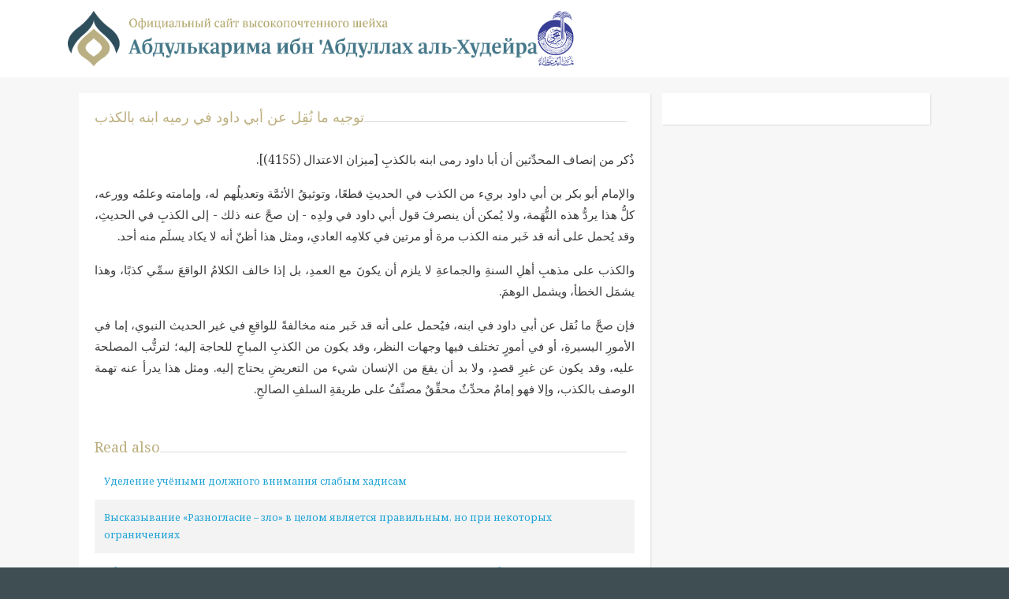

--- FILE ---
content_type: text/html; charset=UTF-8
request_url: https://shkhudheir.com/ru/node/19784
body_size: 19176
content:
<!DOCTYPE html>
<html lang="ru" dir="ltr" prefix="content: http://purl.org/rss/1.0/modules/content/  dc: http://purl.org/dc/terms/  foaf: http://xmlns.com/foaf/0.1/  og: http://ogp.me/ns#  rdfs: http://www.w3.org/2000/01/rdf-schema#  schema: http://schema.org/  sioc: http://rdfs.org/sioc/ns#  sioct: http://rdfs.org/sioc/types#  skos: http://www.w3.org/2004/02/skos/core#  xsd: http://www.w3.org/2001/XMLSchema# ">
  <head>
    <meta charset="utf-8" />
<link rel="canonical" href="https://shkhudheir.com/ru/node/19784" />
<meta name="description" content="ذُكر من إنصاف المحدِّثين أن أبا داود رمى ابنه بالكذبِ [ميزان الاعتدال (4155)]. والإمام أبو بكر بن أبي داود بريء من الكذب في الحديثِ قطعًا، وتوثيقُ الأئمَّة وتعديلُهم له، وإمامته وعلمُه وورعه، كلُّ هذا يردُّ هذه التُّهَمة، ولا يُمكن أن ينصرفَ قول أبي داود في ولدِه - إن صحَّ عنه ذلك - إلى الكذبِ في الحديثِ، وقد يُحمل على أنه قد خَبر منه الكذب مرة أو مرتين في كلامِه العادي، ومثل هذا أظنّ أنه لا يكاد يسلَم منه أحد. والكذب على مذهبِ أهلِ السنةِ والجماعةِ لا يلزم أن يكونَ مع العمدِ، بل إذا خالف الكلامُ الواقعَ سمِّي كذبًا، وهذا يشمَل الخطأ، ويشمل الوهمَ." />
<link rel="mask-icon" href="" />
<meta name="twitter:card" content="summary" />
<meta name="twitter:site" content="@shkhudheir" />
<meta name="twitter:description" content="ذُكر من إنصاف المحدِّثين أن أبا داود رمى ابنه بالكذبِ [ميزان الاعتدال (4155)]. والإمام أبو بكر بن أبي داود بريء من الكذب في الحديثِ قطعًا، وتوثيقُ الأئمَّة وتعديلُهم له، وإمامته وعلمُه وورعه، كلُّ هذا يردُّ هذه التُّهَمة، ولا يُمكن أن ينصرفَ قول أبي داود في ولدِه - إن صحَّ عنه ذلك - إلى الكذبِ في الحديثِ، وقد يُحمل على أنه قد خَبر منه الكذب مرة أو مرتين في كلامِه العادي، ومثل هذا أظنّ أنه لا يكاد يسلَم منه أحد. والكذب على مذهبِ أهلِ السنةِ والجماعةِ لا يلزم أن يكونَ مع العمدِ، بل إذا خالف الكلامُ الواقعَ سمِّي كذبًا، وهذا يشمَل الخطأ، ويشمل الوهمَ. فإن صحَّ ما نُقل عن أبي داود في ابنه، فيُحمل على أنه قد خَبر منه مخالفةً للواقعِ في غير الحديث النبوي، إما في الأمورِ اليسيرةِ، أو في أمورٍ تختلف فيها وجهات النظر، وقد يكون من الكذبِ المباحِ للحاجة إليه؛ لترتُّب المصلحة عليه، وقد يكون عن غيرِ قصدٍ، ولا بد أن يقعَ من الإنسان شيء من التعريضِ يحتاج إليه. ومثل هذا يدرأ عنه تهمة الوصف بالكذب، وإلا فهو إمامٌ محدِّثٌ محقِّقٌ مصنِّفٌ على طريقةِ السلفِ الصالحِ." />
<meta name="twitter:title" content="توجيه ما نُقِل عن أبي داود في رميه ابنه بالكذب | معالي الشيخ عبدالكريم الخضير" />
<meta name="twitter:creator" content="@shkhudheir" />
<meta name="twitter:url" content="https://shkhudheir.com/ru/node/19784" />
<meta name="twitter:image:alt" content="فوائد الشيخ الخضير" />
<meta name="twitter:image" content="https://shkhudheir.com/sites/default/files/fawaed_twitter_card2.jpg" />
<meta name="Generator" content="Drupal 9 (https://www.drupal.org)" />
<meta name="MobileOptimized" content="width" />
<meta name="HandheldFriendly" content="true" />
<meta name="viewport" content="width=device-width, initial-scale=1, shrink-to-fit=no" />
<meta http-equiv="x-ua-compatible" content="ie=edge" />
<link rel="icon" href="/files/fav.png" type="image/png" />
<link rel="alternate" hreflang="ar" href="https://shkhudheir.com/node/19784" />

    <title>توجيه ما نُقِل عن أبي داود في رميه ابنه بالكذب | Официальный сайт высокопочтенного шейха Абдулькарима ибн &#039;Абдуллах аль-Худейра</title>
    <link rel="stylesheet" media="all" href="/files/css/css_ofluqmfG7ew-OopfhFq4jjMJgO1rid5WuZi4QgRxt34.css" />
<link rel="stylesheet" media="all" href="/files/css/css_EPvaVxPW-u9yI4Z6-z84HhMF5HcV7af6M7O3UrQNVqU.css" />
<link rel="stylesheet" media="all" href="//stackpath.bootstrapcdn.com/bootstrap/4.5.0/css/bootstrap.min.css" />
<link rel="stylesheet" media="all" href="/files/css/css_KIx7x3n-D7orCUMOMyMh5FZjvPUd46iOrhWRFyNK0pU.css" />
<link rel="stylesheet" media="print" href="/files/css/css_Y4H_4BqmgyCtG7E7YdseTs2qvy9C34c51kBamDdgark.css" />

    
  </head>
  <body class="layout-one-sidebar layout-sidebar-second page-node-19784 path-node node--type-pearls">
    <a href="#main-content" class="visually-hidden focusable skip-link">
      Skip to main content
    </a>
    
      <div class="dialog-off-canvas-main-canvas" data-off-canvas-main-canvas>
    <div id="page-wrapper">
  <div id="page">
    <header id="header" class="header" role="banner" aria-label="Site header">
                      <nav class="navbar container navbar-expand-lg" id="navbar-main">
                        <div id="block-shkhudheir-branding" class="clearfix block block-system block-system-branding-block">
    <div class="block-container-inner">
        
                
              <a href="/index.php/ru" title="Home" rel="home">
      <img class="logo-ru" src="/themes/custom/shkhudheir/images/logo-ru.png" alt="Home" />
    </a>
      
    </div>
</div>
<div id="block-arrajhi-logo" class="block block-block-content block-block-contentb14a486a-28bf-44c5-920d-e495022371c5">
    <div class="block-container-inner">
        
                
                    <div class="content">
              <div class="layout layout--onecol">
    <div  class="layout__region layout__region--content">
      
            <div class="field field--name-field-sponsored-logo field--type-image field--label-hidden field__item">  <img src="/files/sponsored-logo/arrajhi-logo.png" width="300" height="463" alt="" loading="lazy" typeof="foaf:Image" />

</div>
      
    </div>
  </div>

            </div>
            </div>
</div>


                                          </nav>
          </header>
          <div class="highlighted">
        <aside class="container section clearfix" role="complementary">
            <div data-drupal-messages-fallback class="hidden"></div>


        </aside>
      </div>
            <div id="main-wrapper" class="layout-main-wrapper clearfix">
                  <div id="main" class="container">
          
          <div class="row row-offcanvas row-offcanvas-left clearfix">
              <main class="main-content col" id="content" role="main">
                <section class="section">
                  <a id="main-content" tabindex="-1"></a>
                    <div id="block-shkhudheir-page-title" class="block block-core block-page-title-block">
    <div class="block-container-inner">
        
                
                    <div class="content">
            
  <h1 class="title">توجيه ما نُقِل عن أبي داود في رميه ابنه بالكذب</h1>


            </div>
            </div>
</div>
<div id="block-shkhudheir-content" class="block block-system block-system-main-block">
    <div class="block-container-inner">
        
                
                    <div class="content">
            

<article data-history-node-id="19784" role="article" lang="ar" dir="rtl" about="/node/19784" class="node node--type-pearls node--view-mode-full clearfix">
  <header>
    
        
      </header>
  <div class="node__content clearfix">
      <div class="layout layout--onecol">
    <div  class="layout__region layout__region--content">
      
            <div class="clearfix text-formatted field field--name-body field--type-text-with-summary field--label-hidden field__item"><p>ذُكر من إنصاف المحدِّثين أن أبا داود رمى ابنه بالكذبِ [ميزان الاعتدال (4155)].</p>

<p>والإمام أبو بكر بن أبي داود بريء من الكذب في الحديثِ قطعًا، وتوثيقُ الأئمَّة وتعديلُهم له، وإمامته وعلمُه وورعه، كلُّ هذا يردُّ هذه التُّهَمة، ولا يُمكن أن ينصرفَ قول أبي داود في ولدِه - إن صحَّ عنه ذلك - إلى الكذبِ في الحديثِ، وقد يُحمل على أنه قد خَبر منه الكذب مرة أو مرتين في كلامِه العادي، ومثل هذا أظنّ أنه لا يكاد يسلَم منه أحد.</p>

<p>والكذب على مذهبِ أهلِ السنةِ والجماعةِ لا يلزم أن يكونَ مع العمدِ، بل إذا خالف الكلامُ الواقعَ سمِّي كذبًا، وهذا يشمَل الخطأ، ويشمل الوهمَ.</p>

<p>فإن صحَّ ما نُقل عن أبي داود في ابنه، فيُحمل على أنه قد خَبر منه مخالفةً للواقعِ في غير الحديث النبوي، إما في الأمورِ اليسيرةِ، أو في أمورٍ تختلف فيها وجهات النظر، وقد يكون من الكذبِ المباحِ للحاجة إليه؛ لترتُّب المصلحة عليه، وقد يكون عن غيرِ قصدٍ، ولا بد أن يقعَ من الإنسان شيء من التعريضِ يحتاج إليه. ومثل هذا يدرأ عنه تهمة الوصف بالكذب، وإلا فهو إمامٌ محدِّثٌ محقِّقٌ مصنِّفٌ على طريقةِ السلفِ الصالحِ.</p></div>
      
    </div>
  </div>

  </div>
</article>

            </div>
            </div>
</div>
<div class="views-element-container block block-views block-views-blocktelative-fatawa-block-1" id="block-telative-fatawa">
    <div class="block-container-inner">
        
                    <h2>Read also</h2>
                
                    <div class="content">
            <div><div class="view view-telative-fatawa view-id-telative_fatawa view-display-id-block_1 js-view-dom-id-34072723c096911554f5493ce69e7a6d6a6c6c1081f0e0d232f475f975da111e">
  
    
      
      <div class="view-content row">
      

<table class="table cols-0">
      <tbody>
          <tr>
                                                                                        <td class="views-field views-field-title"><a href="/ru/node/7996" hreflang="ru">Уделение учёными должного внимания слабым хадисам</a>          </td>
              </tr>
          <tr>
                                                                                        <td class="views-field views-field-title"><a href="/ru/faeda/22175" hreflang="ru">Высказывание «Разногласие – зло» в целом является правильным, но при некоторых ограничениях</a>          </td>
              </tr>
          <tr>
                                                                                        <td class="views-field views-field-title"><a href="/ru/faeda/21942" hreflang="ru">Объединение между запретом на питье стоя и между тем, что Пророк, да благословит его Аллах и приветствует,  пил стоя</a>          </td>
              </tr>
          <tr>
                                                                                        <td class="views-field views-field-title"><a href="/ru/faeda/21893" hreflang="ru">Сокращение выражения: «Да восхвалит его Аллах и приветствует» в речи и написании</a>          </td>
              </tr>
          <tr>
                                                                                        <td class="views-field views-field-title"><a href="/ru/node/22109" hreflang="ru">Ослабление внимания к жизнеописанию Пророка, да благословит его Аллах и приветствует</a>          </td>
              </tr>
          <tr>
                                                                                        <td class="views-field views-field-title"><a href="/ru/node/6871" hreflang="ru">Первый, кто разделил хадисы на достоверные, хорошие и слабые</a>          </td>
              </tr>
          <tr>
                                                                                        <td class="views-field views-field-title"><a href="/ru/faeda/19839" hreflang="ru">Что подразумевается под словами «на пути Аллаха» в хадисе: «… который попостится один день на пути Аллаха»</a>          </td>
              </tr>
          <tr>
                                                                                        <td class="views-field views-field-title"><a href="/ru/node/6951" hreflang="ru">Мудрость, заключающаяся в посте в понедельник и четверг.</a>          </td>
              </tr>
          <tr>
                                                                                        <td class="views-field views-field-title"><a href="/ru/node/22084" hreflang="ru">Разногласие учёных в том, что имеется в виду под словом «буква» в изречении Пророка, да благословит его Аллах и приветствует: «Тот, кто прочитает букву из Книги Аллаха…»</a>          </td>
              </tr>
          <tr>
                                                                                        <td class="views-field views-field-title"><a href="/ru/node/21886" hreflang="ru">«Две милости, которыми обделено большое число людей: здоровье и свободное время»</a>          </td>
              </tr>
      </tbody>
</table>


    </div>
  
          </div>
</div>

            </div>
            </div>
</div>


                </section>
              </main>
                                      <div class="sidebar_second sidebar col-md-4 order-last" id="sidebar_second">
                <aside class="section" role="complementary">
                  
                </aside>
                <aside class="section-footer" role="complementary">
                  
                </aside>
              </div>
                      </div>
        </div>
          </div>
        <footer class="site-footer">
              <div class="container">
                      <div class="site-footer__top clearfix">
              
                <section class="row region region-footer-second">
    <div class="region-container-inner row d-flex">
        <div id="block-sectionsru" class="block block-block-content block-block-contentaae321d1-0897-48c6-ba1b-bd0317fe2698">
    <div class="block-container-inner">
        
                    <h2>Тематики</h2>
                
                    <div class="content">
              <div class="layout layout--onecol">
    <div  class="layout__region layout__region--content">
      
            <div class="clearfix text-formatted field field--name-body field--type-text-with-summary field--label-hidden field__item"><ul>
	<li><a href="/ru/all-benefits">Полезные выдержки</a></li>
</ul></div>
      
    </div>
  </div>

            </div>
            </div>
</div>

    </div>
  </section>

              
                <section class="row region region-footer-fourth">
    <div class="region-container-inner row d-flex">
        <div class="language-switcher-language-url block block-language block-language-blocklanguage-interface" id="block-mhddallghat" role="navigation">
    <div class="block-container-inner">
        
                    <h2>языки</h2>
                
                    <div class="content">
            

  <nav class="links nav links-inline"><span hreflang="ar" data-drupal-link-system-path="node/19784" class="ar nav-link"><a href="/node/19784" class="language-link" hreflang="ar" data-drupal-link-system-path="node/19784">العربية</a></span><span hreflang="en" data-drupal-link-system-path="node/19784" class="en nav-link"><a href="/en/node/19784" class="language-link" hreflang="en" data-drupal-link-system-path="node/19784">English</a></span><span hreflang="ru" data-drupal-link-system-path="node/19784" class="ru nav-link is-active"><a href="/ru/node/19784" class="language-link is-active" hreflang="ru" data-drupal-link-system-path="node/19784">русский</a></span></nav>

            </div>
            </div>
</div>

    </div>
  </section>

            </div>
                            </div>
          </footer>
          <div class="float-region">
          <section class="row region region-float-region">
    <div class="region-container-inner row d-flex">
        <div class="views-element-container block block-views block-views-blockmixlr-live-block-1" id="block-mixlr-live-block">
    <div class="block-container-inner">
        
                
                    <div class="content">
            <div><div class="view view-mixlr-live view-id-mixlr_live view-display-id-block_1 js-view-dom-id-8b1ea888ed81e61d18ef815e6f76481311c67a8b8a7682b3b333d11cda31325f">
  
    
      
  
          </div>
</div>

            </div>
            </div>
</div>

    </div>
  </section>

      </div>
      </div>
</div>

  </div>

    
    <script type="application/json" data-drupal-selector="drupal-settings-json">{"path":{"baseUrl":"\/","scriptPath":null,"pathPrefix":"ru\/","currentPath":"node\/19784","currentPathIsAdmin":false,"isFront":false,"currentLanguage":"ru"},"pluralDelimiter":"\u0003","suppressDeprecationErrors":true,"user":{"uid":0,"permissionsHash":"e2d95defeb14d9cca04b3dc2e8960e36787d3c2bedc6b3b71ee642a4b1df3941"}}</script>
<script src="/files/js/js_N67jjAu83ZFJqELr-NtGDnkSsZhvwm3tY-3PU2DrRP0.js"></script>
<script src="//cdnjs.cloudflare.com/ajax/libs/popper.js/1.14.3/umd/popper.min.js"></script>
<script src="//stackpath.bootstrapcdn.com/bootstrap/4.5.0/js/bootstrap.min.js"></script>
<script src="/files/js/js_POmzBUTD5_4ctO2zcozzeZPEJNnPVBX6VmZQ9VIlxuE.js"></script>

  </body>
</html>


--- FILE ---
content_type: text/css
request_url: https://shkhudheir.com/files/css/css_KIx7x3n-D7orCUMOMyMh5FZjvPUd46iOrhWRFyNK0pU.css
body_size: 8017
content:
@import url('https://fonts.googleapis.com/css2?family=Noto+Serif&display=swap');@import url('https://fonts.googleapis.com/css2?family=DM+Serif+Display&display=swap');@import url('https://fonts.googleapis.com/css2?family=PT+Serif:wght@400;700&display=swap');.row{margin-right:0;margin-left:0;}#main main,aside.section{background-color:#fff;padding:20px;box-shadow:1px 1px 2px rgb(0,0,0,0.1);}.path-frontpage aside.section,.path-frontpage #main main{height:100%;}#main main{margin-left:15px;}#main-wrapper{padding:20px 0;}.path-frontpage #main{margin:40px auto;}.highlighted aside{background-color:transparent;padding:0;margin:0;box-shadow:none;}.region-container-inner{width:100%;}.featured-bottom-2{padding:30px 0;}.slides-region{background-color:#2e7081;padding:20px 0;}.slides-region img{max-width:100%;height:auto;}.sidebar .block{background-color:transparent!important;border:0;padding:0;}.sidebar .block h2{background-color:#0d94b7;border:0;color:#fff;padding:5px 10px 10px 10px;text-shadow:none;}.region-featured-bottom-first{margin:40px 0;}.region-featured-bottom-first .region-container-inner{width:100%;background-color:#fff;margin:0 15px;padding:40px 20px;border-radius:5px;}.featured-bottom-1{background-color:#dedede;padding:30px 0;}.navbar img{max-height:70px;width:auto;margin:6px 0;}.view-id-frontpage{display:none;}#block-todaydate{flex:1;}#block-todaydate .block-container-inner{float:left;}.region-top-header{width:100%;}.float-region{position:fixed;bottom:0;width:100%;z-index:20;}#block-views-block-series-slides-front .one-series .fields-wrapper{background-color:#fff;padding-bottom:22px;border-radius:5px;overflow:hidden;}@media only screen and (max-width:600px){.region-featured-bottom-first .views-element-container{padding:0;}.region-featured-bottom-first .block-container-inner{padding-right:0!important;border-right:none!important;margin-top:20px;}.path-frontpage aside.section,.path-frontpage #main main{margin-left:0;}.path-frontpage .sidebar_first{margin-bottom:20px;}.view-display-id-slides_front .one-series{padding-bottom:20px;}html[lang="ar"] #block-shkhudheir-branding{max-width:240px;}}
@font-face{font-family:'NeFont';src:url(/themes/custom/shkhudheir/webfonts/NeFont-Bold.eot#iefix) format('embedded-opentype'),url(/themes/custom/shkhudheir/webfonts/NeFont-Bold.woff) format('woff'),url(/themes/custom/shkhudheir/webfonts/NeFont-Bold.ttf)  format('truetype'),url(/themes/custom/shkhudheir/webfonts/NeFont-Bold.svg) format('svg');font-weight:bold;}@font-face{font-family:'NeFont';src:url(/themes/custom/shkhudheir/webfonts/NeFont-Regular.eot#iefix) format('embedded-opentype'),url(/themes/custom/shkhudheir/webfonts/NeFont-Regular.woff) format('woff'),url(/themes/custom/shkhudheir/webfonts/NeFont-Regular.ttf)  format('truetype'),url(/themes/custom/shkhudheir/webfonts/NeFont-Regular.svg) format('svg');font-weight:normal;}@font-face{font-family:'Conv_UthmanTN1';src:url(/themes/custom/shkhudheir/webfonts/UthmanTN1%20Ver10.eot);src:local('☺'),url(/themes/custom/shkhudheir/webfonts/UthmanTN1%20Ver10.woff) format('woff'),url(/themes/custom/shkhudheir/webfonts/UthmanTN1%20Ver10.ttf) format('truetype'),url(/themes/custom/shkhudheir/webfonts/UthmanTN1%20Ver10.svg) format('svg');font-weight:normal;font-style:normal;}body{color:#4e4e4e;font-family:'NeFont';font-size:0.9em;line-height:1.8;}html[lang="ar"] body{text-align:right;}p{text-align:justify;}img{max-width:100%;height:auto;}a{color:#0d94b7;text-decoration:none;}a:hover{text-decoration:none;}[class^="flaticon-"]{display:inline-block;}:focus{outline:none;}.custom-control{padding-left:0;padding-right:1.5rem;}.custom-control-label::before,.custom-radio .custom-control-input:checked~.custom-control-label::after{right:-1.5rem;left:inherit;}.table{color:#6f6f6f;}.page-link{padding:10px 14px 13px 14px;}.page-item.active .page-link{background-color:#62aec2!important;border-color:#62aec2!important;}.page-item:first-child .page-link{border-radius:0 5px 5px 0;}.page-item:last-child .page-link{border-radius:5px 0 0 5px;}#header{background-color:#fff;}#navbar-top{padding:0;}#navbar-top a{color:#90BEC6;font-size:13px;display:flex;align-items:center;}#navbar-top i{color:#818c79;font-size:23px;margin-left:19px;display:flex;align-items:center;justify-content:center;align-self:center;height:32px;}#block-todaydate span{color:#90beca;font-size:12px;}.flaticon-facebook:before{font-size:17px!important;}.list-group-item{background-color:transparent;border:none;}.today-wrapper{align-items:center;height:36px;}.field--name-field-sponsored-logo img{width:auto;height:70px;margin-right:40px;}.page-view-frontpage #block-shkhudheir-page-title{display:none;}#block-books-frontpage .content{margin:0 -15px;}#block-books-frontpage img{width:80%;max-width:110px;border-radius:5px;box-shadow:1px 1px 5px rgba(0,0,0,0.3);}.srearch-block form{margin-bottom:20px;}.srearch-block form ::before{font-size:18px;margin:0;}.srearch-block form button{padding:0px 8px;border-radius:5px 0 0 5px;}.srearch-block form input{border-radius:0 5px 5px 0;}.views-field-search-api-excerpt strong{color:#caa631;}.view-search-page .views-field-type{font-weight:bold;margin-top:10px;}.view-search-page .views-field-title{font-size:17px;}.flexslider{background-color:transparent;border:none;box-shadow:none;margin:0;}.flexslider img{border-radius:5px;}.slides-region{background:#f5f5f5;padding:20px 0;background-image:url(/themes/custom/shkhudheir/images/slide-region-bg.jpg);background-size:110px;}#block-events-block .one-reminder,.view-id-ramadan_fatawa .one-fatwa{background-color:#fff;border-radius:5px;padding:20px;height:100%;box-shadow:1px 1px 4px rgba(0,0,0,0.1);width:100%;margin-bottom:12px;}.view-id-ramadan_fatawa .one-fatwa{padding:12px;}#block-events-block .fields-wrapper{display:flex;}.views-field-field-event-time-duration-1{background-color:#c7c596;color:#5f5f5f;text-align:center;border-radius:50% 50% 5px 5px;width:60px;height:70px;display:flex;align-items:center;justify-content:center;}.views-field-field-event-time-duration-1 .field-content{display:flex;flex-direction:column;font-size:22px;line-height:1.3;}.views-field-field-event-time-duration-1 .day-name{font-size:13px;}.flex-direction-nav{display:none;}#block-events-block .duration{font-size:13px;color:#8a8a8a;}#block-events-block .place{display:block;border:1px solid #dedede;border-radius:25px;padding:0 10px 2px 10px;margin:5px 0;color:#5b9ca5;}#block-events-block .place :before{font-size:14px;margin-left:5px;}.view-id-ramadan_fatawa .fields-wrapper{display:block!important;}.views-field-field-fatwa-question{margin:5px 0;font-size:11px;}#block-about ul{display:flex;flex-direction:row;margin-bottom:0;height:32px;}#block-about li{list-style:none;margin-right:20px;}#block-about ::before{font-family:"Flaticon";color:#9da995;margin-left:8px;}.about-khudheir a::before{content:"\f10b";padding-top:5px;}#about-website a::before{content:"\f10a";padding-top:5px;}#about-maalem a::before{content:"\f102";padding-top:5px;}h1.title,#block-events-block h2,#block-lessons-series-list h2,#block-books-frontpage h2,#block-views-block-videos-block-1 h2,#block-lessons-series-list-mobile h2,#block-telative-fatawa h2,#block-english-last-pearls-block h2,#block-views-fawaed-categories-by-lang h2{font-size:18px;color:#bcaf7f;display:flex;flex-direction:row;align-items:baseline;margin-bottom:30px;padding:0;background-color:transparent;}h1.title:after,#block-events-block h2:after,#block-lessons-series-list h2:after,#block-books-frontpage h2:after,#block-views-block-videos-block-1 h2:after,#block-lessons-series-list-mobile h2:after,#block-telative-fatawa h2:after,#block-english-last-pearls-block h2:after,#block-views-fawaed-categories-by-lang h2:after{content:'';height:1px;display:block;background-color:#dadada;flex:1;margin-right:10px;}#block-telative-fatawa h2{margin-top:50px;margin-bottom:0;}#block-lessons-series-list-mobile h2{margin-top:20px;}#block-events-block h2{margin-bottom:10px;}.title-body-container{padding:0 20px!important;}.title-body-container .title{font-size:22px;margin-bottom:20px;font-weight:bold;}.title-container{background-color:#0d94b7;color:#fff;}.title-container h3{font-size:15px;padding:3px 10px 10px;}.attachment-after .view-content{margin:0;}.attachment-after .flaticon-tag:before{font-size:12px;margin:0;}.views-field-field-term,.views-field-field-lesson-term,.views-field-field-fatwa-term{font-size:12px;font-weight:bold;margin-bottom:6px;display:block;}.views-field-field-term a,.views-field-field-lesson-term a,.views-field-field-fatwa-term a{color:#3a3a3a;}.term-count-row .fields-wrapper{display:flex;background:#fff;padding:12px;box-shadow:1px 1px 5px rgba(0,0,0,0.05);border-radius:10px;margin:10px 0;border:1px solid #e6e5de;}#views-bootstrap-terms-block-block-1,#views-bootstrap-pearls-sections-block-1{width:100%;margin:30px;}.view-id-lectures_page .fields-wrapper{display:flex;flex-direction:row-reverse;}.view-id-lectures_page .attachment .fields-wrapper{display:block;}.sections-counter-block .views-field-field-term-1,.sections-counter-block .views-field-field-pearl-term{flex:1;}.sections-counter-block .views-field-field-term-1 a{display:block;width:100%;height:auto;}.sections-counter-block .views-field-field-term{background-color:#bcaf7f;padding:0 10px 3px 10px;border-radius:5px;color:#fff;}#block-lessons-series-list .views-exposed-form{background-color:#eefafd;border-radius:5px;}#block-lessons-series-list .views-exposed-form .form-group{width:100%;}#block-lessons-series-list .views-exposed-form .form-required{width:100%;background-color:#22b6da;display:flex;align-items:center;height:38px;color:#fff;padding:0 20px;border-radius:5px 5px 0 0;}#block-lessons-series-list .views-exposed-form ul{padding:0;margin-bottom:0;}#block-lessons-series-list .views-exposed-form li{list-style:none;margin:0;border-bottom:1px solid #eaeeef;padding:0 15px;width:100%;}#block-lessons-series-list .views-exposed-form li:last-child{border-bottom:none;}#block-lessons-series-list .views-exposed-form a{display:block;padding:7px 0;display:flex;align-items:center;}#block-lessons-series-list .views-exposed-form fieldset{margin-bottom:0;}#block-lessons-series-list .views-exposed-form a:before{display:inline-block;content:'';width:20px;height:20px;border:3px solid #ccc;border-radius:50%;margin-left:10px;}#block-lessons-series-list .views-exposed-form a.bef-link--selected{color:#000;}#block-lessons-series-list .views-exposed-form a.bef-link--selected:before{border:4px solid #b1e8f5;background-color:#21b6da;}#block-lessons-series-list .items-result .fields-wrapper{display:flex;align-items:center;background-color:#fff;border-radius:5px;box-shadow:0 0 3px rgba(0,0,0,0.1);padding:10px 20px;margin:5px 0;}#block-lessons-series-list .views-field-field-section-series-1{flex:1;}#block-lessons-series-list .views-field-field-section-series{background-color:#1e8db9;width:40px;border-radius:4px;color:#fff;text-align:center;padding:5px;}#block-lessons-series-list h4{font-size:1rem;margin-bottom:4px;}#block-views-block-lessons-in-series-block-1 h3{font-weight:bold;font-size:18px;}#block-views-block-lessons-in-series-block-1 caption{caption-side:top;text-align:right;background-color:#1da3d6;padding:0px 20px 7px 10px;color:#ffffff;border-radius:5px 5px 0 0;}#block-views-block-lessons-in-series-block-1 caption :before{display:block;transform:translateY(4px);margin-left:5px;color:#abdcef;font-family:Flaticon;}.featured-article .container{padding:0;}.featured-article .fields-wrapper div{padding:0;}#block-lessons-series-list-mobile .items-result{padding:0;font-family:'NeFont';}.ui-accordion .ui-accordion-header{background-color:#bcaf7f;color:#fff;border:none;padding:7px 10px 10px 10px;}.ui-accordion .ui-accordion-content{padding:10px;counter-reset:lesson;}.ui-accordion .ui-accordion-content h4{font-size:15px;font-weight:bold;line-height:1.6;}.ui-accordion .ui-accordion-content .views-field-field-section-series{text-align:center;font-weight:bold;color:#1b9cce;padding-right:9px;}#block-lessons-series-list-mobile .fields-wrapper{display:flex;padding-bottom:20px;border-bottom:1px solid #ccc;margin-bottom:11px;align-items:center;}#block-lessons-series-list-mobile .views-field-field-section-series-1{flex:1;}#block-lessons-series-list-mobile .fields-wrapper:before{display:block;counter-increment:lesson;content:counter(lesson);background-color:#d6caa0;color:#fff;width:30px;height:30px;border-radius:50%;text-align:center;padding-top:4px;margin-left:10px;}.form-select.bef-links ul{padding:0;}.form-select.bef-links li{list-style:none;display:inline-block;}.form-select.bef-links li a{display:block;padding:4px 15px 8px 15px;border:1px solid #b4e1ec;margin-left:15px;transition:all ease 0.3s;}.page-view-lessons-series-list .form-select.bef-links li a{border:none;}.form-select.bef-links li a:hover,.form-select.bef-links li a.bef-link--selected{background-color:#ebf3f5;}#block-download-block .fields-wrapper{display:flex;}#block-download-block i::before{font-size:50px;}#block-views-block-series-slides-front .views-field{padding:10px 15px 0 10px;}#block-views-block-series-slides-front .views-field-title a{font-weight:bold;color:#000;}#block-views-block-series-slides-front .views-field-type .field-content,#block-views-block-series-slides-front .views-field-nid span{color:#999;}#block-views-block-series-slides-front .views-field-type .field-content::after{content:'';display:block;background-color:#0d94b7;height:2px;width:20px;opacity:0.5;}.lesson-count{padding:0 10px;background-color:#0d94b7;border-radius:10px;color:#fff!important;margin-left:10px;}.field--name-field-fatwa-question .field__item{background-color:#7299a2;color:#fff;padding:20px;border-radius:5px;line-height:2;}.field__label{font-weight:bold;margin:10px 0 5px 0;font-size:13px;color:#bcaf7f;}.sidebar .views-field{margin-bottom:15px;}.sidebar h4{margin-bottom:15px;}.sidebar .views-field-field-series-author{border-bottom:1px solid #dedede;padding-bottom:15px;margin-bottom:15px;}.sidebar ::before{font-family:"Flaticon";margin-left:8px;}#block-series-information ::before{color:#989898;}.sidebar .views-label-field-series-status::before{content:"\f111";}.sidebar .views-label-created::before{content:"\f105";}.sidebar .views-label-field-term::before{content:"\f1116";}.sidebar .views-label-field-pearl-source::before{content:"\f108";}.sidebar .views-label-field-lesson-ref::before{content:"\f111";}.sidebar .views-field-field-series-status .field-content{padding:2px 10px 5px 10px;border-radius:16px;display:inline-block;margin-right:10px;}.series-status-577 .views-field-field-series-status .field-content{background-color:#ffe0a7;}.series-status-576 .views-field-field-series-status .field-content{background-color:#aeffa7;}#views-bootstrap-author-accordion-block-1{width:100%;}#views-bootstrap-author-accordion-block-1 h5{background-color:#ccc;}#views-bootstrap-author-accordion-block-1 button{width:100%;text-align:right;}.view-author-accordion.view-display-id-attachment_2 .view-content{background-color:#f7f4e7;padding:10px;border-radius:5px;margin-bottom:12px;}.region-featured-bottom-first h2{font-size:27px;margin-bottom:30px;position:relative;padding-bottom:15px;}.region-featured-bottom-first h2:before{display:block;height:3px;content:'';display:block;width:50px;margin-top:10px;background-color:#cab24b;position:absolute;bottom:0;z-index:11;}.region-featured-bottom-first h2:after{display:block;height:1px;content:'';display:block;width:180px;background-color:#ccc;position:absolute;bottom:1px;}.region-featured-bottom-first .block-container-inner{padding-right:40px;border-right:1px solid #e2decf;}#block-lessons-last-block .block-container-inner{padding-right:0;border-right:none;}.last-articles a{color:#000;transition:all ease 0.5s;}.last-articles .small-text{font-size:12px;color:#a7964c;}.last-articles .small-text a{color:#a7964c;}.region-featured-bottom-first .view-footer a,.file-name .more-link a{display:block;color:#fff;background-color:#b7a75f;float:right;padding:3px 10px 9px 10px;border-radius:9px;}.last-articles .views-field-title{font-weight:normal;}.ayat{color:#47c75d;}.hadeeth{color:rgb(104 147 202);}.flaticon-pdf-file{color:#d66666;}.flaticon-word{color:#4e99b5;}.node .field--type-image{margin:0!important;}tr{background:#f3f3f3;}tr td,tr th,tr,.table td,.table th{border:0;}tr:nth-child(odd){background-color:#fff;}.quicktabs-tabs{display:flex;flex-direction:row;background-color:#2e7181;padding:0 12px!important;border-radius:5px 5px 0 0;}ul.quicktabs-tabs li{padding:3px 20px 10px 20px!important;font-size:16px;margin-top:10px!important;border:0;border-radius:5px 5px 0 0!important;margin-left:10px!important;background-color:#579cad;}ul.quicktabs-tabs li a{color:#fff;}ul.quicktabs-tabs li.active a{color:#294a52;}.quicktabs-tabs li.active{background-color:#fff;}.quicktabs-tabpage{padding:40px 0;}.audiofield-player label{display:none;}.audiofield-player audio{width:100%;}.sidebar .views-field-field-lesson-date::before{content:"\f105";}.sidebar .views-field-field-section-series::before{content:"\f108";}.sidebar .block .content{line-height:1.8;}#block-lesson-information h4{border-bottom:1px solid #dedede;padding-bottom:20px;margin-bottom:20px;font-size:21px;}.views-field-field-lesson-mp3 audio{width:100%;}.field--name-field-head-image{float:none!important;}.page-node-19755 .field--name-field-head-image{width:600px;max-width:100%;}.path-node h2{color:#2f7181;margin:30px 0;}table tr th{background:#2f7181c7;}.custom-control-label::after{left:inherit;right:-1.5rem;}legend{padding-top:15px;font-size:1rem;font-weight:bold;}.breadcrumb-item+.breadcrumb-item{padding-left:0;padding-right:0.5rem;}.breadcrumb-item+.breadcrumb-item::before{padding-left:.5rem;padding-right:0;}td.lesson-table::before{content:attr(count);display:inline-block;width:17px;height:17px;background-color:#5e95a3;border-radius:100%;color:#fff;text-align:center;font-size:9px;margin-left:7px;}.view-books-page .views-field-field-book-cover{position:relative;}.view-books-page .views-field-totalcount{position:absolute;top:13px;right:0;background-color:#d66666;color:#fff;padding:4px 10px;border-radius:8px;}.view-books-page .views-field-totalcount .field-content::before{content:"\f115";font-family:Flaticon;}.view-id-publication_info .field-content a,.file--application-pdf a{display:block;padding:5px 30px 10px 30px;background-color:#5b9ca5;color:#fff;width:fit-content;border-radius:8px;}.view-id-publication_info img,.views-field-field-book-cover img{width:90%;border-radius:10px;box-shadow:1px 1px 5px rgba(0,0,0,0.3);}.view-id-publication_info .field-content h2{font-size:20px;font-weight:bold;}.field--name-field-book-cover img{border-radius:10px;box-shadow:1px 1px 5px rgba(0,0,0,0.3);}.view-id-books_page .views-field-title{display:block;text-align:center;width:90%;margin:10px 0;padding:5px;}.side-one-note{background-color:#f3f3da;padding:20px;margin-bottom:20px;border:5px solid #fff;box-shadow:1px 1px 3px rgba(0,0,0,0.1);}.views-field-form-field-field-note-body{display:none;}.side-one-note .views-field-edit-node,.views-field-delete-node{display:none;float:right;background:#fff;padding:5px 15px;border-radius:8px;margin-left:15px;}.side-one-note ::before{font-size:14px!important;margin-left:7px!important;}.btn-primary a{color:#fff;}.site-footer .block{margin:0;border:none;padding:0;}footer.site-footer h2{font-family:'NeFont';font-weight:bold;color:#fff;border-bottom:none;font-size:18px;margin-bottom:10px;}footer.site-footer ul{padding:0;}footer.site-footer li{list-style:none;}footer.site-footer li a{font-family:'NeFont'!important;padding:5px 0!important;display:block!important;color:#70898e!important;}.site-footer__top .content li a{border-bottom:none;border-color:transparent;line-height:inherit;}footer.site-footer a::before{display:none;}#block-visitors{margin:0;padding:0;border:none;}#block-visitors .list-group{padding-right:0;}.region-footer-third .region-container-inner{flex-direction:column;}@media (max-width:576px){#navbar-main{display:flex;flex-direction:row;}#block-arrajhi-logo{order:2;}.navbar-brand{order:1;margin:0;}#CollapsingNavbar{order:3;}.navbar-brand img{width:220px;}.field--name-field-sponsored-logo img{height:60px!important;}.navbar-toggler-icon{background-image:url("data:image/svg+xml,%3csvg xmlns='http://www.w3.org/2000/svg' width='30' height='30' viewBox='0 0 30 30'%3e%3cpath stroke='rgba%280, 0, 0, 0.5%29' stroke-linecap='round' stroke-miterlimit='10' stroke-width='2' d='M4 7h22M4 15h22M4 23h22'/%3e%3c/svg%3e");}.section,.sidebar,.featured-bottom-1 .container{padding:0;}.featured-bottom-1 .container .one-series{margin-bottom:20px!important;}.region-featured-bottom-second .region-container-inner{margin:0;}.region-featured-bottom-second .block-container-inner{padding-right:0;border-right:none;}#views-bootstrap-books-frontpage-block-1 .col-auto{flex:1;}#block-events-block{margin-top:15px;}.region-featured-bottom-second .block-views{padding:0;margin-bottom:60px;}.d-xs-block{display:block!important;}.block-views-blocklessons-series-list-block-2{display:block!important;}.path-fatawa .attachment-after{margin-top:20px;}.field--name-field-sponsored-logo img{margin-right:12px;}#block-views-block-aldhhab-aly-alasylt-block-1{position:fixed;top:10px;}}tr.wrong{background:#f7d9d9!important;font-weight:bold;}tr.done{background:#d5efd6!important;font-weight:bold;color:green;}tr.done a{color:green;}.block-webform{padding:20px;background-color:#fbf8e6;border:1px solid #dedab1;border-radius:11px;}.circle-shape{display:block;width:15px;height:15px;border-radius:50%;background-color:#ccc;}.color-green,.color-0{background-color:#7eb57e;}.color-red,.color-1{background-color:#e08080;}tr.row-red{background-color:#ffd5d5;}tr.row-green{background-color:#d7e6d7;}tr.row-red .views-field-title a{color:red;}tr.row-green .views-field-title a{color:green;}.node--unpublished{background-color:#fff5f5;}.content-moderation-entity-moderation-form ul{padding:20px 10px;}.custom-switch .custom-control-label::before{right:-2.35rem;}.content-moderation-entity-moderation-form label{display:block;font-weight:bold;}.content-moderation-entity-moderation-form .approve-link{display:block;margin:10px 40px;width:50%;}.content-moderation-entity-moderation-form .featured-link{display:block;margin:10px 40px;}.content-moderation-entity-moderation-form .custom-switch .custom-control-label{padding:5px 22px;}.content-moderation-entity-moderation-form .custom-switch .custom-control-label::before{left:0;width:50px;height:30px;border-radius:18px;border:0;background-color:#f13232;}.content-moderation-entity-moderation-form .custom-control-input:checked~.custom-control-label::before{background-color:#19d45b;}.content-moderation-entity-moderation-form .custom-switch .custom-control-label::after{top:7px;left:inherit;right:-16px;width:23px;height:23px;background-color:#ffcbcb;border-radius:18px;}.content-moderation-entity-moderation-form .custom-switch .custom-control-input:checked~.custom-control-label::after{background-color:#fff;-webkit-transform:translateX(.75rem);transform:translateX(17px);}.vertical-tabs{display:block;}.vertical-tabs__menu{margin:0!important;float:none!important;width:100%;border:0;}.vertical-tabs__menu-item{border:0;}.vertical-tabs__panes{max-width:100%;}.text-muted{display:block;color:#e2a20f!important;}.page-view-content .custom-control-input,.page-view-pearls-need-approve .custom-control-input{position:relative;opacity:1;z-index:1;}.btn{padding:3px 8px 8px 8px;}[dir="rtl"].js td .dropbutton-multiple{padding-left:0;margin-left:0;}td.views-field-name,td.views-field-changed,td.views-field-status,th{white-space:nowrap;}*{scrollbar-width:auto;scrollbar-color:rgba(0,0,0,0.1) #ffffff;}*::-webkit-scrollbar{width:16px;}*::-webkit-scrollbar-track{background:#ffffff;}*::-webkit-scrollbar-thumb{background-color:rgba(49,115,133,0.3);;border-radius:10px;border:3px solid #ffffff;}.path-file #main-wrapper{background-image:url(/files/banners/ramadan-banner.jpg);background-repeat:no-repeat;background-size:contain;padding-top:122px;background-position-x:center;}@media (min-width:1201px){.path-file #main-wrapper{background-size:1500px;}}@media (max-width:1200px){.path-file #main-wrapper{background-size:126%;}}@media (max-width:800px){.path-file #main-wrapper{background-size:230%;}}@media (max-width:550px){.path-file #main-wrapper{background-size:290%;}}iframe.instagram-media{max-width:100% !important;width:100% !important;min-width:auto !important;}.row-done{background-color:#ccf9c8!important;font-weight:bold;}.iti--allow-dropdown input,.iti--allow-dropdown input[type=tel]{direction:ltr;}.iti__arrow{margin-right:6px;margin-left:0;}.field--name-field-sound-cloud-url label{display:none;}html[lang="ru"] .slides-region .region-container-inner{justify-content:center;}html[lang="ru"] body{font-family:'Noto Serif',serif;}.region-slides .mainmenu-ru ul{padding:0;margin:0;display:flex;background:#fff;border-radius:7px;}.region-slides .mainmenu-ru li{list-style:none;text-align:center;flex:1;}.region-slides .mainmenu-ru li a{display:block;max-width:120px;margin:33px;}.region-slides .mainmenu-ru li a:before{display:block;content:'';width:50px;height:50px;background-size:contain;background-repeat:no-repeat;background-position:center;margin:0 auto;}.region-slides .mainmenu-ru li.fawaed a:before{background-image:url('/files/icons/fawaed.png');}.region-slides .mainmenu-ru li.fatawa a:before{background-image:url('/files/icons/fatawa.png');}.region-slides .mainmenu-ru li.books a:before{background-image:url('/files/icons/books.png');}.region-slides .mainmenu-ru li.videos a:before{background-image:url('/files/icons/videos.png');}.webform-submission-form .radios--wrapper legend{background-color:#e4edf0;padding:5px 10px 10px 10px;border-radius:5px;}.webform-submission-form .question-container{padding:30px 30px 10px 30px;border:1px solid #e2e2e2;border-radius:5px;margin-bottom:50px;}.button-link-url{background-color:#1e8db9;color:#fff;padding:0 12px 6px 12px;border-radius:7px;font-size:12px;display:inline-block;}html[lang=en] #block-shkhudheir-branding{flex:1;}html[lang=en] a{font-family:'PT Serif',serif;}h1 i,h1 em{display:contents;}html[lang=en] h2,html[lang=en] h2 a,html[lang=en] h3,html[lang=en] h3 a,html[lang=en] h4{font-family:'DM Serif Display',serif!important;font-weight:400;}html[lang=en] h3{font-size:33px;}html[lang=en] h3 a{color:#000;line-height:1.3;transition:all ease 0.5s;}html[lang=en] h3 a:hover{color:#1ca2d6;}html[lang=en] #block-about ::before{margin-right:8px;transform:translateY(-2px);}#block-english-last-pearls-block .views-row{padding-top:25px;margin-top:30px;border-top:1px solid #e8e8e8;}#block-english-last-pearls-block .view-content .views-row:first-child{padding-top:0;margin-top:0;border-top:0;}html[lang=en] .views-field-term-node-tid a{font-size:12px;}html[lang=en] .views-field-term-node-tid a:before{content:'';display:inline-block;width:5px;height:5px;background-color:#1ba3d6;margin-right:8px;}html[lang=en] .region-featured-bottom-first .block-container-inner{padding-right:0;border-right:0;}html[lang=en] h2:after,html[lang=en] h1.title:after{margin-left:10px;margin-right:0;}html[lang=en] .featured-bottom-1{padding:20px 0;background-image:url(/themes/custom/shkhudheir/images/slide-region-bg.jpg);background-size:110px;}html[lang=en] .site-footer__top .content li a:hover,html[lang=en] .site-footer__top .content li a:focus{background-color:transparent;}html[lang=en] .field--name-field-fatwa-question .field__item{font-family:'DM Serif Display',serif;}html[lang=en] #block-views-block-faydt-with-image h3{font-size:26px;}#block-views-block-last-three-fatwa h3{font-size:26px;}#block-views-block-last-three-fatwa p{text-align:left;}#block-views-fawaed-categories-by-lang .content a{display:inline-block;}#block-views-fawaed-categories-by-lang .content a{display:inline-block;background-color:#79afbd;padding:6px 12px;color:#fff;border-radius:6px;margin-right:5px;transition:all ease 0.5s;}#block-views-fawaed-categories-by-lang .content a:hover{background-color:#447885;}.path-node .field--name-field-header-image{float:none!important;}
body{color:#3b3b3b;background:#3e4e52;}#page,#main-wrapper,.region-primary-menu .menu-item a.is-active,.region-primary-menu .menu-item--active-trail a{background:#f7f7f7;}.tabs ul.primary li a.is-active{background-color:#f7f7f7;}.tabs ul.primary li.is-active a{background-color:#f7f7f7;border-bottom-color:#f7f7f7;}#navbar-top{background-color:#2e7081;}#navbar-main{background-color:#ffffff;}a,.link{color:#1ca2d6;}a:hover,a:focus,.link:hover,.link:focus{color:#17beff;}a:active,.link:active{color:#4ccdfe;}.page-item.active .page-link{background-color:#1ca2d6;border-color:#1ca2d6;}.page-link,.page-link:hover{color:#1ca2d6;}.sidebar .block{background-color:#f6f6f2;border-color:#f9f9f9;}.btn-primary{background-color:#63afc2;border-color:#63afc2;}.btn-primary:hover,.btn-primary:focus{background-color:#0256b1;}.site-footer{background:#3e4e52;}.region-header,.region-header a,.region-header li a.is-active,.region-header .site-branding__text,.region-header .site-branding,.region-header .site-branding__text a,.region-header .site-branding a,.region-secondary-menu .menu-item a,.region-secondary-menu .menu-item a.is-active{color:#fffeff;}[dir="rtl"] .color-form .color-palette{margin-left:0;margin-right:20px;}[dir="rtl"] .color-form .form-item label{float:right;}[dir="rtl"] .color-form .color-palette .lock{right:-20px;left:0;}
@font-face{font-family:"flaticon";src:url(/themes/custom/shkhudheir/webfonts/./flaticon.ttf?a8bba72c04f241a6a6972050793e817c=) format("truetype"),url(/themes/custom/shkhudheir/webfonts/./flaticon.woff?a8bba72c04f241a6a6972050793e817c=) format("woff"),url(/themes/custom/shkhudheir/webfonts/./flaticon.woff2?a8bba72c04f241a6a6972050793e817c=) format("woff2"),url(/themes/custom/shkhudheir/webfonts/./flaticon.eot?a8bba72c04f241a6a6972050793e817c=#iefix) format("embedded-opentype"),url(/themes/custom/shkhudheir/webfonts/./flaticon.svg?a8bba72c04f241a6a6972050793e817c=#flaticon) format("svg");}i[class^="flaticon-"]:before,i[class*=" flaticon-"]:before{font-family:flaticon !important;font-style:normal;font-weight:normal !important;font-variant:normal;text-transform:none;line-height:1;-webkit-font-smoothing:antialiased;-moz-osx-font-smoothing:grayscale;}.flaticon-audio-file:before{content:"\f101";}.flaticon-building:before{content:"\f102";}.flaticon-delete:before{content:"\f103";}.flaticon-edit:before{content:"\f104";}.flaticon-event:before{content:"\f105";}.flaticon-facebook:before{content:"\f106";}.flaticon-file:before{content:"\f107";}.flaticon-folder:before{content:"\f108";}.flaticon-gift:before{content:"\f109";}.flaticon-globe:before{content:"\f10a";}.flaticon-idea:before{content:"\f10b";}.flaticon-inbox:before{content:"\f10c";}.flaticon-mail:before{content:"\f10d";}.flaticon-pdf-file:before{content:"\f10e";}.flaticon-pin:before{content:"\f10f";}.flaticon-placeholder:before{content:"\f110";}.flaticon-progress:before{content:"\f111";}.flaticon-search:before{content:"\f112";}.flaticon-soundcloud:before{content:"\f113";}.flaticon-star-1:before{content:"\f114";}.flaticon-star:before{content:"\f115";}.flaticon-tag:before{content:"\f116";}.flaticon-twitter:before{content:"\f117";}.flaticon-word:before{content:"\f118";}.flaticon-youtube:before{content:"\f119";}
.alert-success{color:#333;background-color:white;border-left:#28a745 15px solid;}.alert-success::before{display:inline-block;content:"";background-image:url('data:image/svg+xml,<svg class="bi bi-check-box" width="1em" height="1em" viewBox="0 0 16 16" fill="green" xmlns="http://www.w3.org/2000/svg"><path fill-rule="evenodd" d="M15.354 2.646a.5.5 0 010 .708l-7 7a.5.5 0 01-.708 0l-3-3a.5.5 0 11.708-.708L8 9.293l6.646-6.647a.5.5 0 01.708 0z" clip-rule="evenodd"/><path fill-rule="evenodd" d="M1.5 13A1.5 1.5 0 003 14.5h10a1.5 1.5 0 001.5-1.5V8a.5.5 0 00-1 0v5a.5.5 0 01-.5.5H3a.5.5 0 01-.5-.5V3a.5.5 0 01.5-.5h8a.5.5 0 000-1H3A1.5 1.5 0 001.5 3v10z" clip-rule="evenodd"/></svg>');background-repeat:no-repeat;-webkit-background-size:1.5rem 1.5rem;background-size:1.5rem 1.5rem;background-position:0 0.4rem;width:1.75rem;height:1.75rem;}.alert-warning{color:#333;background-color:white;border-left:#ff8800 15px solid;}.alert-warning::before{display:inline-block;content:"";background-image:url('data:image/svg+xml,<svg class="bi bi-info-circle" width="1em" height="1em" viewBox="0 0 16 16" fill="orange" xmlns="http://www.w3.org/2000/svg"><path fill-rule="evenodd" d="M8 15A7 7 0 108 1a7 7 0 000 14zm0 1A8 8 0 108 0a8 8 0 000 16z" clip-rule="evenodd"/><path d="M8.93 6.588l-2.29.287-.082.38.45.083c.294.07.352.176.288.469l-.738 3.468c-.194.897.105 1.319.808 1.319.545 0 1.178-.252 1.465-.598l.088-.416c-.2.176-.492.246-.686.246-.275 0-.375-.193-.304-.533L8.93 6.588z"/><circle cx="8" cy="4.5" r="1"/></svg>');background-repeat:no-repeat;-webkit-background-size:1.5rem 1.5rem;background-size:1.5rem 1.5rem;background-position:0 0.4rem;width:1.75rem;height:1.75rem;}.alert-danger{color:#333;background-color:white;border-left:#cc0000 15px solid;}.alert-danger::before{display:inline-block;content:"";background-image:url('data:image/svg+xml,<svg class="bi bi-exclamation-triangle" width="1em" height="1em" viewBox="0 0 16 16" fill="red" xmlns="http://www.w3.org/2000/svg"><path fill-rule="evenodd" d="M7.938 2.016a.146.146 0 00-.054.057L1.027 13.74a.176.176 0 00-.002.183c.016.03.037.05.054.06.015.01.034.017.066.017h13.713a.12.12 0 00.066-.017.163.163 0 00.055-.06.176.176 0 00-.003-.183L8.12 2.073a.146.146 0 00-.054-.057A.13.13 0 008.002 2a.13.13 0 00-.064.016zm1.044-.45a1.13 1.13 0 00-1.96 0L.165 13.233c-.457.778.091 1.767.98 1.767h13.713c.889 0 1.438-.99.98-1.767L8.982 1.566z" clip-rule="evenodd"/><path d="M7.002 12a1 1 0 112 0 1 1 0 01-2 0zM7.1 5.995a.905.905 0 111.8 0l-.35 3.507a.552.552 0 01-1.1 0L7.1 5.995z"/></svg>');background-repeat:no-repeat;-webkit-background-size:1.5rem 1.5rem;background-size:1.5rem 1.5rem;background-position:0 0.4rem;width:1.75rem;height:1.75rem;}.alert-dismissible .close{opacity:0.6;}
